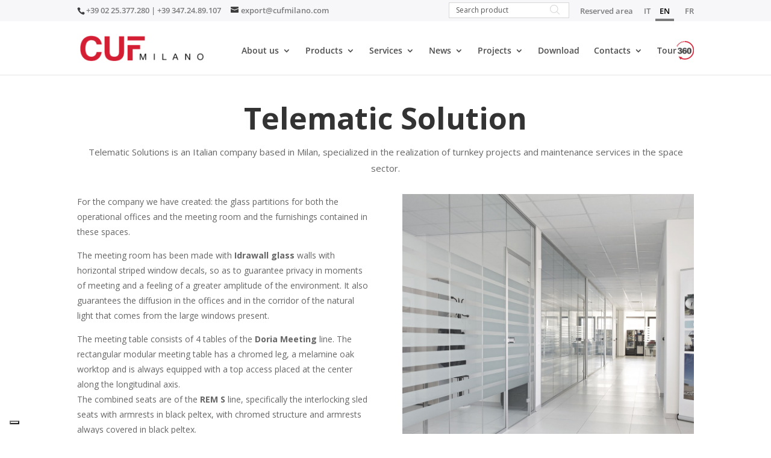

--- FILE ---
content_type: application/javascript; charset=utf-8
request_url: https://cs.iubenda.com/cookie-solution/confs/js/19007660.js
body_size: 125
content:
_iub.csRC = { consApiKey: 'rfpKuyCCXrpLZZ9csbgUgpbMmI64txk4', showBranding: false, publicId: '1f9dbeef-f986-45f4-8403-dd904f101356', floatingGroup: false };
_iub.csEnabled = true;
_iub.csPurposes = [4,3,1,5];
_iub.tcfV = [491];
_iub.cpUpd = 1762248533;
_iub.csT = 1.0;
_iub.googleConsentModeV2 = true;
_iub.totalNumberOfProviders = 8;
_iub.csSiteConf = {"askConsentAtCookiePolicyUpdate":true,"countryDetection":true,"enableFadp":true,"enableLgpd":true,"enableTcf":true,"enableUspr":true,"floatingPreferencesButtonDisplay":"bottom-left","googleAdditionalConsentMode":true,"lang":"en-GB","lgpdAppliesGlobally":false,"perPurposeConsent":true,"siteId":3716138,"tcfPurposes":{"2":"consent_only","7":"consent_only","8":"consent_only","9":"consent_only","10":"consent_only","11":"consent_only"},"whitelabel":false,"cookiePolicyId":19007660,"banner":{"acceptButtonDisplay":true,"backgroundOverlay":true,"closeButtonDisplay":false,"customizeButtonDisplay":true,"explicitWithdrawal":true,"listPurposes":true,"ownerName":"www.cufmilano.com/it/","position":"bottom","rejectButtonDisplay":true,"showTitle":false,"showTotalNumberOfProviders":true}};
